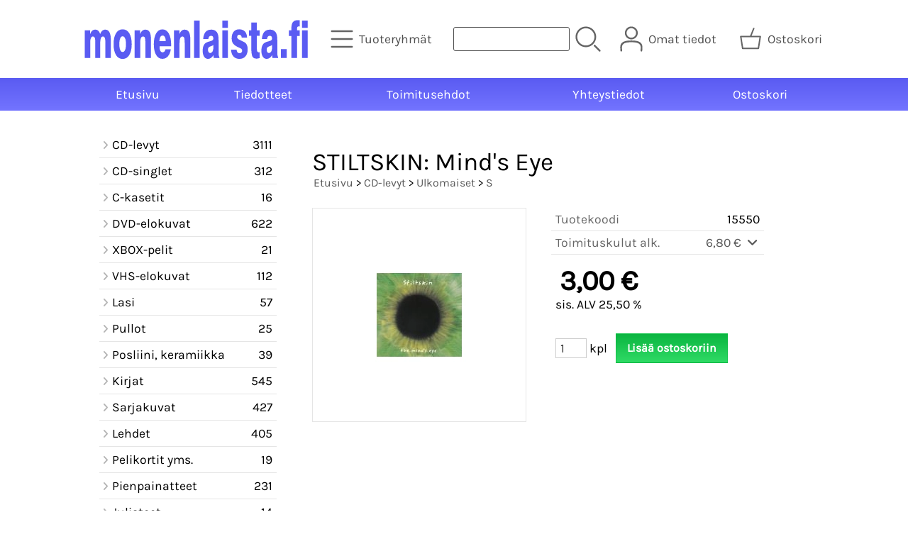

--- FILE ---
content_type: text/html; charset=UTF-8
request_url: https://www.monenlaista.fi/p6845-stiltskin-minds-eye-fi.html
body_size: 5176
content:
<!DOCTYPE html>
<html lang="fi">

<head>
<meta name="viewport" content="width=device-width, initial-scale=1" />
<meta charset="UTF-8" />
<link href="styles1-417043147.css" rel="stylesheet" type="text/css" />
<link href="fonts/font-awesome-1986/css/all.min.css" rel="stylesheet" type="text/css" />
<link rel="canonical" href="https://www.monenlaista.fi/p6845-stiltskin-minds-eye-fi.html" />
<meta name="robots" content="index, noarchive" />
<title>STILTSKIN: Mind's Eye | monenlaista.fi</title>
<meta property="og:locale" content="fi_FI" />
<meta property="og:site_name" content="monenlaista.fi" />
<meta property="og:type" content="product.item" />
<meta property="og:url" content="https://www.monenlaista.fi/p6845-stiltskin-minds-eye-fi.html" />
<meta property="og:title" content="STILTSKIN: Mind&#039;s Eye" />
<meta property="og:image" content="https://www.monenlaista.fi/graphics/products/thumbnails/pogrp_15550_5c75d8a5.jpg" />
<meta property="og:updated_time" content="2016-07-22T21:11:34+03:00" />
<meta property="product:retailer_item_id" content="15550" />
<meta property="product:price:amount" content="3.00" />
<meta property="product:price:currency" content="EUR" />
<meta name="twitter:title" content="STILTSKIN: Mind&#039;s Eye" />
<meta name="twitter:url" content="https://www.monenlaista.fi/p6845-stiltskin-minds-eye-fi.html" />
<meta name="twitter:image" content="https://www.monenlaista.fi/graphics/products/thumbnails/pogrp_15550_5c75d8a5.jpg" />
<meta name="twitter:card" content="summary_large_image" />
<meta name="csx4_connections_page_counter" id="csx4_connections_page_counter" content="1" />
<script src="actions-417043147.js"></script>
<script src="https://www.monenlaista.fi/extensions/image_zoom/image_zoom_2.js"></script>
</head>

<body>
<div id="csx4_curtain" onclick="csx4_hide_picture_popup();return false;"></div>
<div id="csx4_popup_box"></div>
<div id="csx4_cart_sidebar" style="display: none;"><div id="csx4_cart_sidebar_inner" onclick="if (document.activeElement.tagName!='A') window.open('https://www.monenlaista.fi/shopping-cart-fi.html', '_self');"></div></div>
<div id="body"><div id="ultimate_top_around"><div id="ultimate_top"></div></div><div id="top_around"><div id="top"><!-- Ulkoasupohja: Feather (2022) --><!-- Sijoita tämä kohtaan: #top jälkeen --><div class="shop_logo"><a href="index-fi.html"><img src="graphics/codes/monenlaista_logo_sininen_8370da43.svg" alt="monenlaista.fi" /></a></div><!-- End of Ulkoasupohja: Feather (2022) --><div class="category_menu"><div id="csx4_category_menu"><a href="#" onclick="csx4_show_dropdown_category_menu();return false;" aria-label="Tuoteryhmät"><div class="category_menu_icon" aria-hidden="true"><svg role="img" aria-hidden="true" focusable="false" xmlns="http://www.w3.org/2000/svg" xml:space="preserve" version="1.1" viewBox="0 0 1909 1909" xmlns:xlink="http://www.w3.org/1999/xlink"><path class="fil1" d="M198 435c-35,0 -64,-29 -64,-64 0,-35 29,-64 64,-64l1513 0c35,0 64,29 64,64 0,35 -29,64 -64,64l-1513 0z"/><path class="fil1" d="M198 1018c-35,0 -64,-28 -64,-64 0,-35 29,-63 64,-63l1513 0c35,0 64,28 64,63 0,36 -29,64 -64,64l-1513 0z"/><path class="fil1" d="M198 1601c-35,0 -64,-28 -64,-63 0,-36 29,-64 64,-64l1513 0c35,0 64,28 64,64 0,35 -29,63 -64,63l-1513 0z"/><title>Tuoteryhmät</title></svg></div><div class="category_menu_text">Tuoteryhmät</div></a><div id="dropdown_category_menu"><div class="dropdown_category_menu" id="csx4_dropdown_category_menu" onmouseleave="csx4_show_dropdown_category_menu();return false;"></div></div></div></div><div class="product_search"><form action="product-search-fi.html" id="product_search" method="post"><div class="tb_product_search"><div class="tr_product_search"><div class="tc_product_search"><input aria-label="Tuotehaku" autocomplete="off" id="product_search_words" name="product_search_words" onkeyup="csx4_product_search_interval('1', 'fi', '650')" type="text" /></div><div class="tc_product_search"><div onclick="document.getElementById('product_search').submit();document.getElementById('product_search_icon1').style.display='none';if(document.getElementById('product_search_icon2'))document.getElementById('product_search_icon2').style.display='block';"><div id="product_search_icon1"><svg role="img" aria-label="Etsi" xmlns="http://www.w3.org/2000/svg" xml:space="preserve" version="1.1" viewBox="0 0 1429 1429" xmlns:xlink="http://www.w3.org/1999/xlink"><path class="fil1" d="M183 187c113,-113 260,-169 408,-169 148,0 295,56 408,169 112,112 169,260 169,407 0,148 -57,296 -169,408 -113,113 -260,169 -408,169 -148,0 -295,-56 -408,-169 -112,-112 -169,-260 -169,-408 0,-147 57,-295 169,-407zm408 -74c-123,0 -246,47 -340,141 -94,94 -141,217 -141,340 0,124 47,247 141,341 94,94 217,141 340,141 123,0 246,-47 340,-141 94,-94 141,-217 141,-341 0,-123 -47,-246 -141,-340 -94,-94 -217,-141 -340,-141z"/><path class="fil1" d="M1045 1116c-18,-18 -18,-49 0,-67 19,-19 49,-19 68,0l288 288c19,19 19,49 0,68 -18,18 -49,18 -67,0l-289 -289z"/><title>Etsi</title></svg></div><div id="product_search_icon2"><svg role="img" aria-label="Etsitään" xmlns="http://www.w3.org/2000/svg" xml:space="preserve" version="1.1" viewBox="0 0 1038 1038" xmlns:xlink="http://www.w3.org/1999/xlink"><circle class="fil1" cx="263" cy="175" r="79"/><circle class="fil1" cx="516" cy="93" r="79"/><circle class="fil1" cx="769" cy="175" r="79"/><circle class="fil1" cx="925" cy="390" r="79"/><circle class="fil1" cx="925" cy="656" r="79"/><circle class="fil1" cx="769" cy="871" r="79"/><circle class="fil1" cx="516" cy="953" r="79"/><circle class="fil1" cx="263" cy="871" r="79"/><circle class="fil1" cx="107" cy="656" r="79"/></svg></div></div></div></div></div></form></div><div class="sign_in_top"><div id="csx4_sign_in_top"><a href="#" onclick="csx4_show_dropdown_sign_in_menu();return false;" aria-label="Omat tiedot"><div class="sign_in_top_icon" aria-hidden="true"><svg role="img" aria-hidden="true" focusable="false" xmlns="http://www.w3.org/2000/svg" xml:space="preserve" version="1.1" viewBox="0 0 1270 1270" xmlns:xlink="http://www.w3.org/1999/xlink"><path class="fil1" d="M634 13c89,0 169,36 227,94l0 0c58,58 94,138 94,226 0,89 -36,169 -94,227l0 0c-58,58 -138,94 -227,94 -88,0 -168,-36 -226,-94l0 0c-58,-58 -94,-138 -94,-227 0,-88 36,-168 94,-226l0 0c58,-58 138,-94 226,-94zm167 153c-42,-42 -101,-69 -167,-69 -65,0 -124,27 -166,69l-1 0c-42,43 -69,102 -69,167 0,66 27,125 69,167l1 0c42,43 101,69 166,69 66,0 125,-26 167,-69l0 0c43,-42 69,-101 69,-167 0,-65 -26,-124 -69,-167l0 0z"/><path class="fil1" d="M176 1216c0,23 -20,42 -43,42 -23,-1 -42,-20 -41,-43 0,-18 -2,-42 -4,-67 -3,-30 -5,-63 -5,-98 3,-170 75,-347 551,-340 477,-7 549,170 551,340 1,35 -2,68 -4,98 -2,25 -4,49 -4,67 0,23 -18,42 -42,43 -23,0 -42,-19 -42,-42 0,-25 2,-49 4,-75 2,-29 5,-61 4,-90 -2,-128 -62,-263 -466,-256l-1 0c-404,-7 -464,127 -466,256 -1,29 2,61 4,90 2,26 4,50 4,75z"/><title>Omat tiedot</title></svg></div><div class="sign_in_top_text">Omat tiedot</div></a><div id="dropdown_sign_in_menu"><div class="dropdown_sign_in_menu" id="csx4_dropdown_sign_in_menu" onmouseleave="csx4_show_dropdown_sign_in_menu();return false;"><div class="sign_in_menu_links" id="csx4_sign_in_menu_links"><a href="https://www.monenlaista.fi/sign-in-fi.html">Kirjaudu sisään</a><a href="https://www.monenlaista.fi/user-account-fi.html">Yhteystiedot</a><a href="https://www.monenlaista.fi/user-account-orders-fi.html">Tilaushistoria</a><a href="https://www.monenlaista.fi/registration-fi.html">Rekisteröidy asiakkaaksi</a><a href="https://www.monenlaista.fi/forgotten-fi.html">Unohditko tunnukset?</a><a href="https://www.monenlaista.fi/coupon-fi.html">Aktivoi kuponki tai lahjakortti</a></div></div></div></div></div><div class="shopping_cart_top"><div id="csx4_cart_top"><a href="https://www.monenlaista.fi/shopping-cart-fi.html" aria-label="Ostoskori"><div class="shopping_cart_top_icon" aria-hidden="true"><svg role="img" aria-hidden="true" focusable="false" xmlns="http://www.w3.org/2000/svg" xml:space="preserve" version="1.1" viewBox="0 0 1192985 1192985" xmlns:xlink="http://www.w3.org/1999/xlink"><path class="fil1" d="M574081 447431l143400 -355580c6826,-17040 26184,-25314 43224,-18488 17041,6826 25315,26184 18489,43224l-133426 330844 407028 -51c18400,0 33325,14925 33325,33325 0,2721 -328,5366 -945,7897l-87846 552683c-2594,16360 -16738,28035 -32809,28022l-736058 101c-17518,0 -31889,-13539 -33224,-30718l-87859 -552783c-2871,-18111 9497,-35139 27607,-38010 1751,-277 3489,-416 5202,-416l433892 -50zm-394963 66599l77683 488728 679383 0 77682 -488728 -834748 0z"/><title>Ostoskori</title></svg></div><div class="shopping_cart_top_text">Ostoskori</div></a></div></div></div></div><div id="all_around"><div id="almost_around"><div id="landscape_around"><div id="landscape_around_inner"><div id="landscape_top"></div><div id="landscape_middle"></div><div id="landscape_bottom"><div class="main_navigation_mini" id="csx4_main_navigation_mini"><div class="tb_main_navigation_mini"><div class="tr_main_navigation_mini"><div class="tc_main_navigation_mini"><a href="https://www.monenlaista.fi/index.html">Etusivu</a></div><div class="tc_main_navigation_mini"><a href="#" onclick="csx4_show_dropdown_category_megamenu_mini();return false;">Tuoteryhmät</a></div><div class="tc_main_navigation_mini"><a href="https://www.monenlaista.fi/navigation-fi.html" onclick="csx4_switch_main_navigation();return false;" aria-label="Valikko"><i class="fa-solid fa-bars" aria-hidden="true"></i></a></div></div></div></div><div class="main_navigation_temp" id="csx4_main_navigation_temp"></div><div class="main_navigation" id="csx4_main_navigation"><div class="tb_main_navigation"><div class="tr_main_navigation"><div class="tc_main_navigation_only"><a href="https://www.monenlaista.fi/index.html">Etusivu</a></div><div class="tc_main_navigation"><a href="https://www.monenlaista.fi/news-fi.html">Tiedotteet</a></div><div class="tc_main_navigation"><a href="https://www.monenlaista.fi/a2-toimitusehdot-fi.html">Toimitusehdot</a></div><div class="tc_main_navigation"><a href="https://www.monenlaista.fi/contact-fi.html">Yhteystiedot</a></div><div class="tc_main_navigation"><a href="https://www.monenlaista.fi/shopping-cart-fi.html">Ostoskori</a></div></div></div></div></div></div></div><div id="dropdown_category_megamenu_mini"><div class="dropdown_category_megamenu_mini" id="csx4_dropdown_category_megamenu_mini"></div></div><div id="content_around"><div id="content"><div id="tb_content"><div id="tr_content"><div id="tc_content_left"><div class="categories" id="csx4_categories"><div class="category_tree_categories" id="csx4_category_tree_categories"><div class="category_tree_part"><a href="https://www.monenlaista.fi/c13-cd-levyt-p1-fi.html"><div><i class="fa-solid fa-angle-right fa-fw"></i>CD-levyt</div><div>3111</div></a><a href="https://www.monenlaista.fi/c147-cd-singlet-p1-fi.html"><div><i class="fa-solid fa-angle-right fa-fw"></i>CD-singlet</div><div>312</div></a><a href="https://www.monenlaista.fi/c178-c-kasetit-p1-fi.html"><div><i class="fa-solid fa-angle-right fa-fw"></i>C-kasetit</div><div>16</div></a><a href="https://www.monenlaista.fi/c63-dvd-elokuvat-p1-fi.html"><div><i class="fa-solid fa-angle-right fa-fw"></i>DVD-elokuvat</div><div>622</div></a><a href="https://www.monenlaista.fi/c77-xbox-pelit-p1-fi.html"><div><i class="fa-solid fa-angle-right fa-fw"></i>XBOX-pelit</div><div>21</div></a><a href="https://www.monenlaista.fi/c78-vhs-elokuvat-p1-fi.html"><div><i class="fa-solid fa-angle-right fa-fw"></i>VHS-elokuvat</div><div>112</div></a><a href="https://www.monenlaista.fi/c80-lasi-p1-fi.html"><div><i class="fa-solid fa-angle-right fa-fw"></i>Lasi</div><div>57</div></a><a href="https://www.monenlaista.fi/c181-pullot-p1-fi.html"><div><i class="fa-solid fa-angle-right fa-fw"></i>Pullot</div><div>25</div></a></div><div class="category_tree_part"><a href="https://www.monenlaista.fi/c81-posliini-keramiikka-p1-fi.html"><div><i class="fa-solid fa-angle-right fa-fw"></i>Posliini, keramiikka</div><div>39</div></a><a href="https://www.monenlaista.fi/c82-kirjat-p1-fi.html"><div><i class="fa-solid fa-angle-right fa-fw"></i>Kirjat</div><div>545</div></a><a href="https://www.monenlaista.fi/c99-sarjakuvat-p1-fi.html"><div><i class="fa-solid fa-angle-right fa-fw"></i>Sarjakuvat</div><div>427</div></a><a href="https://www.monenlaista.fi/c117-lehdet-p1-fi.html"><div><i class="fa-solid fa-angle-right fa-fw"></i>Lehdet</div><div>405</div></a><a href="https://www.monenlaista.fi/c162-pelikortit-yms-p1-fi.html"><div><i class="fa-solid fa-angle-right fa-fw"></i>Pelikortit yms.</div><div>19</div></a><a href="https://www.monenlaista.fi/c126-pienpainatteet-p1-fi.html"><div><i class="fa-solid fa-angle-right fa-fw"></i>Pienpainatteet</div><div>231</div></a><a href="https://www.monenlaista.fi/c150-julisteet-p1-fi.html"><div><i class="fa-solid fa-angle-right fa-fw"></i>Julisteet</div><div>14</div></a><a href="https://www.monenlaista.fi/c128-kayttoohjekirjat-p1-fi.html"><div><i class="fa-solid fa-angle-right fa-fw"></i>Käyttöohjekirjat</div><div>26</div></a></div><div class="category_tree_part"><a href="https://www.monenlaista.fi/c129-keraily-p1-fi.html"><div><i class="fa-solid fa-angle-right fa-fw"></i>Keräily</div><div>809</div></a><a href="https://www.monenlaista.fi/c136-kellot-p1-fi.html"><div><i class="fa-solid fa-angle-right fa-fw"></i>Kellot</div><div>16</div></a><a href="https://www.monenlaista.fi/c165-korut-p1-fi.html"><div><i class="fa-solid fa-angle-right fa-fw"></i>Korut</div><div>13</div></a><a href="https://www.monenlaista.fi/c137-lelut-p1-fi.html"><div><i class="fa-solid fa-angle-right fa-fw"></i>Lelut</div><div>22</div></a><a href="https://www.monenlaista.fi/c139-tekstiilit-p1-fi.html"><div><i class="fa-solid fa-angle-right fa-fw"></i>Tekstiilit</div><div>3</div></a><a href="https://www.monenlaista.fi/c140-sekalaista-p1-fi.html"><div><i class="fa-solid fa-angle-right fa-fw"></i>Sekalaista</div><div>208</div></a></div></div></div></div><div id="tc_content_middle"><div id="tc_content_middle_inner"><input type="hidden" name="csx4_connections_product_id" id="csx4_connections_product_id" value="6845" /><h1 class="crumb">STILTSKIN: Mind&#039;s Eye</h1><p class="crumb"><a href="https://www.monenlaista.fi/index.html">Etusivu</a> > <a href="https://www.monenlaista.fi/c13-cd-levyt-p1-fi.html">CD-levyt</a> > <a href="https://www.monenlaista.fi/c38-ulkomaiset-p1-fi.html">Ulkomaiset</a> > <a href="https://www.monenlaista.fi/c56-s-p1-fi.html">S</a></p><div class="product_menus" id="csx4_product_menus"><div class="catalog_menus"></div></div><div class="tb_product_columns"><div class="tr_product_columns"><div class="tc_product_columns"><div id="product_picture" style="width: 302px;"><div class="tb_product_picture"><div class="tr_product_picture"><div class="tc_product_picture"><a href="graphics/products/15550_5c75d8a5.jpg" oncontextmenu="return false;" onclick="csx4_show_picture_popup('6845', '1', '600', '800', 'fi');return false;" target="_blank"><picture><source srcset="graphics/products/thumbnails/1x/ppipp_15550_5c75d8a5.webp 1x,graphics/products/thumbnails/2x/ppipp_15550_5c75d8a5.webp 2x" type="image/webp" ><img src="graphics/products/thumbnails/ppipp_15550_5c75d8a5.jpg" width="300" height="300" alt="STILTSKIN: Mind&#039;s Eye" /></picture></a></div></div></div></div></div><div class="tc_product_columns"><div class="tb_product_figures"><div class="tr_product_figures"><div class="tc_product_figures_left">Tuotekoodi</div><div class="tc_product_figures_right">15550</div></div><div class="tr_product_figures"><div class="tc_product_figures_left">Toimituskulut alk.</div><div class="tc_product_figures_right"><div class="csx4_script_show"><a class="csx4_popup" id="term1open" href="#" onclick="csx4_show_info('term1');return false;">6,80&nbsp;€ <i class="fa-solid fa-angle-down fa-fw"></i></a><a class="csx4_popup" id="term1close" href="#" style="display: none;" onclick="csx4_hide_info('term1');return false;">6,80&nbsp;€ <i class="fa-solid fa-angle-up fa-fw"></i></a></div><noscript>6,80&nbsp;€</noscript></div></div></div><div class="csx4_popup"><div class="csx4_popup_inner" id="term1" style="display: none;"><div class="product_delivery">Toimituskulut toimitustavoittain, jos tilaat vain tämän tuotteen:<div class="tb_product_delivery"><div class="tr_product_delivery"><div class="tc_product_delivery_left">Posti</div><div class="tc_product_delivery_right">6,95&nbsp;€</div></div><div class="tr_product_delivery"><div class="tc_product_delivery_left">Lähellä-paketti (Matkahuolto)</div><div class="tc_product_delivery_right">6,80&nbsp;€</div></div></div>Sisältäen arvonlisäveroa 25,50 %</div></div></div><form action="https://www.monenlaista.fi/shopping-cart-fi.html" id="product_form6845" method="post"><input type="hidden" name="add_to_cart" value="1" /><input type="hidden" name="product_id" value="6845" /><div id="csx4_product_variations"></div><input type="hidden" name="csx4_connections_product_price" id="csx4_connections_product_price" value="3.00" /><div class="tb_product_price"><div class="tr_product_price"><div class="tc_product_price"><div class="product_price_normal">3,00&nbsp;€</div><div class="product_price_vat">sis. ALV 25,50 %</div></div></div></div><div id="csx4_cart_alert" style="display: none;"></div><div class="tb_product_cart"><div class="tr_product_cart"><div class="tc_product_cart_left"><input aria-label="Määrä (kpl)" type="text" name="product_qty" value="1" class="qty_1" /> kpl</div><div class="tc_product_cart_right"><input onclick="csx4_add_to_cart('product_form6845', 'fi');return false;" type="submit" value="Lisää ostoskoriin" /></div></div></div></form></div></div></div></div><img height="0" width="0" onload="csx4_yesscript();" src="[data-uri]" alt="tech" /></div><div id="tc_content_right"></div></div></div></div></div></div><div id="brand_around"><div id="brand"></div></div><div id="bottom_around"><div id="bottom"><div class="tb_bottom"><div class="tr_bottom"><div class="tc_bottom"><div class="bottom_links"><a href="https://www.monenlaista.fi/news-fi.html">Tiedotteet</a><br /><a href="https://www.monenlaista.fi/contact-fi.html">Yhteystiedot</a><br /></div></div><div class="tc_bottom"><div class="bottom_links"><a href="https://www.monenlaista.fi/a13-tietosuojaseloste-fi.html">Tietosuojaseloste</a><br /><a href="https://www.monenlaista.fi/a2-toimitusehdot-fi.html">Toimitusehdot</a><br /></div></div><div class="tc_bottom"></div><div class="tc_bottom"><div class="bottom_contact">monenlaista.fi<br />Popnet Oy<br />Nahkelantie 99<br />FI-04300, Tuusula<br />FINLAND<br /></div></div><div class="tc_bottom"><div class="bottom_contact"><a href="mailto:info&#64;monenlaista&#46;fi">info&#64;monenlaista&#46;fi</a><br />Y-tunnus: 1066651-9<br /></div></div></div></div></div></div></div></div><div style="text-align: center !important;"><div style="display: inline-block;font: 80%/1.1 'Segoe UI', Arial, sans-serif !important;margin: 7px auto 24px auto !important;">&nbsp;</div></div>
<script type="application/ld+json">
{
	"@context": "http://schema.org/",
	"@type": "Product",
	"name": "STILTSKIN: Mind&#039;s Eye",
	"image": [
		"https://www.monenlaista.fi/graphics/products/15550_5c75d8a5.jpg"
	],
	"sku": "15550",
	"offers": {
		"@type": "Offer",
		"url": "https://www.monenlaista.fi/p6845-stiltskin-minds-eye-fi.html",
		"priceCurrency": "EUR",
		"price": "3.00",
		"seller": {
			"@type": "Organization",
			"name": "monenlaista.fi"
		}
	}
}
</script>
<script type="application/ld+json">
{
	"@context": "http://schema.org",
	"@type": "BreadcrumbList",
	"itemListElement": [{
		"@type": "ListItem",
		"position": 1,
		"item": {
			"@id": "https://www.monenlaista.fi/c13-cd-levyt-p1-fi.html",
			"name": "CD-levyt"
		}
	},{
		"@type": "ListItem",
		"position": 2,
		"item": {
			"@id": "https://www.monenlaista.fi/c38-ulkomaiset-p1-fi.html",
			"name": "Ulkomaiset"
		}
	},{
		"@type": "ListItem",
		"position": 3,
		"item": {
			"@id": "https://www.monenlaista.fi/c56-s-p1-fi.html",
			"name": "S"
		}
	},{
		"@type": "ListItem",
		"position": 4,
		"item": {
			"@id": "https://www.monenlaista.fi/p6845-stiltskin-minds-eye-fi.html",
			"name": "STILTSKIN: Mind&#039;s Eye",
			"image": "https://www.monenlaista.fi/graphics/products/15550_5c75d8a5.jpg"
		}
	}]
}
</script>

</body>

</html>

<!--
Powered by Clover Shop(r) ❤
Copyright (c) 2013- Clover Shop Oy. All rights reserved.

This is commercial software. Unauthorized use, reproduction,
reverse engineering and/or distribution is strictly prohibited.

For more information, please visit https://www.clovershop.com
-->